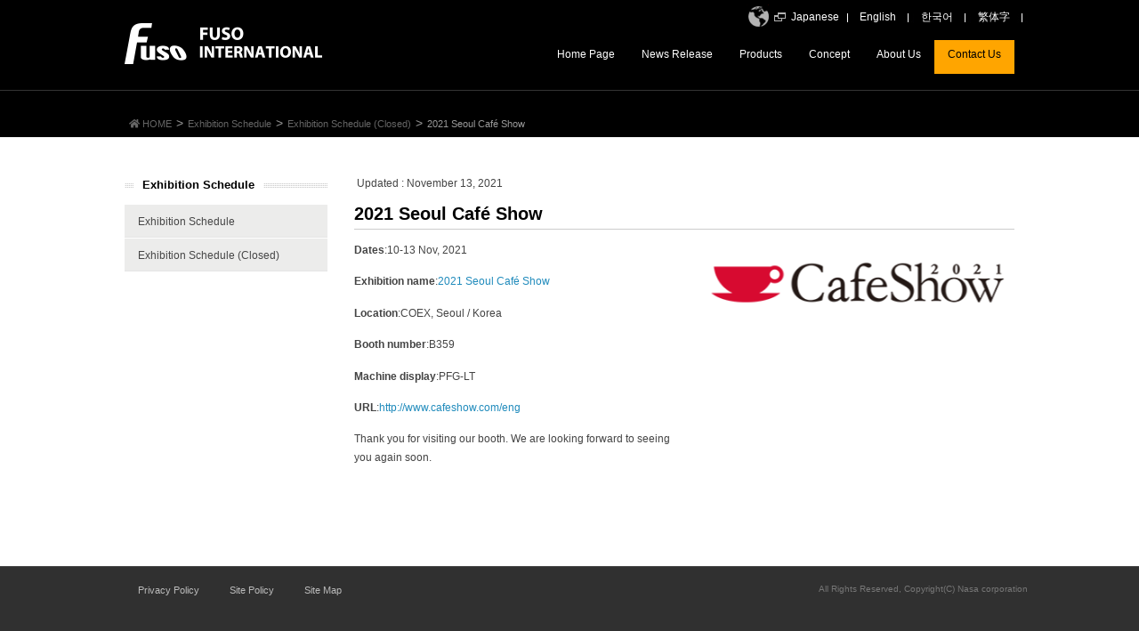

--- FILE ---
content_type: text/html; charset=UTF-8
request_url: https://fuso-int.com/event/2021-seoul-cafe-show/
body_size: 64764
content:
<!DOCTYPE html>
<html dir="ltr" lang="en-US" prefix="og: https://ogp.me/ns#">
<head>
<meta charset="utf-8">
<meta http-equiv="X-UA-Compatible" content="IE=edge">
<meta name="viewport" content="width=device-width, initial-scale=1">

<!-- Google Tag Manager -->
<script>(function(w,d,s,l,i){w[l]=w[l]||[];w[l].push({'gtm.start':
new Date().getTime(),event:'gtm.js'});var f=d.getElementsByTagName(s)[0],
j=d.createElement(s),dl=l!='dataLayer'?'&l='+l:'';j.async=true;j.src=
'https://www.googletagmanager.com/gtm.js?id='+i+dl;f.parentNode.insertBefore(j,f);
})(window,document,'script','dataLayer','GTM-W7PS942');</script>
<!-- End Google Tag Manager -->


<title>2021 Seoul Café Show | FUSO INTERNATIONAL</title>
	<style>img:is([sizes="auto" i], [sizes^="auto," i]) { contain-intrinsic-size: 3000px 1500px }</style>
	
		<!-- All in One SEO 4.8.6 - aioseo.com -->
	<meta name="description" content="Dates:10-13 Nov, 2021 Exhibition name:2021 Seoul Café Show Location:COEX, Seoul / Korea Booth number:B359 Machine display:PFG-LT URL:http://www.cafeshow.com/eng Thank you for visiting our booth. We are looking forward to seeing you again soon." />
	<meta name="robots" content="max-image-preview:large" />
	<link rel="canonical" href="https://fuso-int.com/event/2021-seoul-cafe-show/" />
	<meta name="generator" content="All in One SEO (AIOSEO) 4.8.6" />
		<meta property="og:locale" content="en_US" />
		<meta property="og:site_name" content="FUSO INTERNATIONAL |" />
		<meta property="og:type" content="article" />
		<meta property="og:title" content="2021 Seoul Café Show | FUSO INTERNATIONAL" />
		<meta property="og:description" content="Dates:10-13 Nov, 2021 Exhibition name:2021 Seoul Café Show Location:COEX, Seoul / Korea Booth number:B359 Machine display:PFG-LT URL:http://www.cafeshow.com/eng Thank you for visiting our booth. We are looking forward to seeing you again soon." />
		<meta property="og:url" content="https://fuso-int.com/event/2021-seoul-cafe-show/" />
		<meta property="article:published_time" content="2021-11-13T06:37:49+00:00" />
		<meta property="article:modified_time" content="2021-12-09T07:54:22+00:00" />
		<meta name="twitter:card" content="summary" />
		<meta name="twitter:title" content="2021 Seoul Café Show | FUSO INTERNATIONAL" />
		<meta name="twitter:description" content="Dates:10-13 Nov, 2021 Exhibition name:2021 Seoul Café Show Location:COEX, Seoul / Korea Booth number:B359 Machine display:PFG-LT URL:http://www.cafeshow.com/eng Thank you for visiting our booth. We are looking forward to seeing you again soon." />
		<script type="application/ld+json" class="aioseo-schema">
			{"@context":"https:\/\/schema.org","@graph":[{"@type":"BreadcrumbList","@id":"https:\/\/fuso-int.com\/event\/2021-seoul-cafe-show\/#breadcrumblist","itemListElement":[{"@type":"ListItem","@id":"https:\/\/fuso-int.com#listItem","position":1,"name":"Home","item":"https:\/\/fuso-int.com","nextItem":{"@type":"ListItem","@id":"https:\/\/fuso-int.com\/event\/#listItem","name":"Exhibition Schedule"}},{"@type":"ListItem","@id":"https:\/\/fuso-int.com\/event\/#listItem","position":2,"name":"Exhibition Schedule","item":"https:\/\/fuso-int.com\/event\/","nextItem":{"@type":"ListItem","@id":"https:\/\/fuso-int.com\/event_categories\/exhibition_fin\/#listItem","name":"Exhibition Schedule (Closed)"},"previousItem":{"@type":"ListItem","@id":"https:\/\/fuso-int.com#listItem","name":"Home"}},{"@type":"ListItem","@id":"https:\/\/fuso-int.com\/event_categories\/exhibition_fin\/#listItem","position":3,"name":"Exhibition Schedule (Closed)","item":"https:\/\/fuso-int.com\/event_categories\/exhibition_fin\/","nextItem":{"@type":"ListItem","@id":"https:\/\/fuso-int.com\/event\/2021-seoul-cafe-show\/#listItem","name":"2021 Seoul Caf\u00e9 Show"},"previousItem":{"@type":"ListItem","@id":"https:\/\/fuso-int.com\/event\/#listItem","name":"Exhibition Schedule"}},{"@type":"ListItem","@id":"https:\/\/fuso-int.com\/event\/2021-seoul-cafe-show\/#listItem","position":4,"name":"2021 Seoul Caf\u00e9 Show","previousItem":{"@type":"ListItem","@id":"https:\/\/fuso-int.com\/event_categories\/exhibition_fin\/#listItem","name":"Exhibition Schedule (Closed)"}}]},{"@type":"Organization","@id":"https:\/\/fuso-int.com\/#organization","name":"FUSO INTERNATIONAL","url":"https:\/\/fuso-int.com\/"},{"@type":"WebPage","@id":"https:\/\/fuso-int.com\/event\/2021-seoul-cafe-show\/#webpage","url":"https:\/\/fuso-int.com\/event\/2021-seoul-cafe-show\/","name":"2021 Seoul Caf\u00e9 Show | FUSO INTERNATIONAL","description":"Dates:10-13 Nov, 2021 Exhibition name:2021 Seoul Caf\u00e9 Show Location:COEX, Seoul \/ Korea Booth number:B359 Machine display:PFG-LT URL:http:\/\/www.cafeshow.com\/eng Thank you for visiting our booth. We are looking forward to seeing you again soon.","inLanguage":"en-US","isPartOf":{"@id":"https:\/\/fuso-int.com\/#website"},"breadcrumb":{"@id":"https:\/\/fuso-int.com\/event\/2021-seoul-cafe-show\/#breadcrumblist"},"image":{"@type":"ImageObject","url":"https:\/\/fuso-int.com\/wp-content\/uploads\/2021\/09\/003-s.png","@id":"https:\/\/fuso-int.com\/event\/2021-seoul-cafe-show\/#mainImage","width":200,"height":54},"primaryImageOfPage":{"@id":"https:\/\/fuso-int.com\/event\/2021-seoul-cafe-show\/#mainImage"},"datePublished":"2021-11-13T15:37:49+09:00","dateModified":"2021-12-09T16:54:22+09:00"},{"@type":"WebSite","@id":"https:\/\/fuso-int.com\/#website","url":"https:\/\/fuso-int.com\/","name":"FUSO INTERNATIONAL","inLanguage":"en-US","publisher":{"@id":"https:\/\/fuso-int.com\/#organization"}}]}
		</script>
		<!-- All in One SEO -->

<link rel='dns-prefetch' href='//www.google.com' />
<link rel="alternate" type="application/rss+xml" title="FUSO INTERNATIONAL &raquo; Feed" href="https://fuso-int.com/feed/" />
<link rel="alternate" type="application/rss+xml" title="FUSO INTERNATIONAL &raquo; Comments Feed" href="https://fuso-int.com/comments/feed/" />
<meta name="description" content="Dates:10-13 Nov, 2021 Exhibition name:2021 Seoul Café ShowLocation:COEX, Seoul / Korea   Booth number:B359Machine display:PFG-LTURL:http://www.cafeshow.com/engThank you for visiting our booth. We are looking forward " /><script type="text/javascript">
/* <![CDATA[ */
window._wpemojiSettings = {"baseUrl":"https:\/\/s.w.org\/images\/core\/emoji\/16.0.1\/72x72\/","ext":".png","svgUrl":"https:\/\/s.w.org\/images\/core\/emoji\/16.0.1\/svg\/","svgExt":".svg","source":{"concatemoji":"https:\/\/fuso-int.com\/wp-includes\/js\/wp-emoji-release.min.js?ver=6.8.3"}};
/*! This file is auto-generated */
!function(s,n){var o,i,e;function c(e){try{var t={supportTests:e,timestamp:(new Date).valueOf()};sessionStorage.setItem(o,JSON.stringify(t))}catch(e){}}function p(e,t,n){e.clearRect(0,0,e.canvas.width,e.canvas.height),e.fillText(t,0,0);var t=new Uint32Array(e.getImageData(0,0,e.canvas.width,e.canvas.height).data),a=(e.clearRect(0,0,e.canvas.width,e.canvas.height),e.fillText(n,0,0),new Uint32Array(e.getImageData(0,0,e.canvas.width,e.canvas.height).data));return t.every(function(e,t){return e===a[t]})}function u(e,t){e.clearRect(0,0,e.canvas.width,e.canvas.height),e.fillText(t,0,0);for(var n=e.getImageData(16,16,1,1),a=0;a<n.data.length;a++)if(0!==n.data[a])return!1;return!0}function f(e,t,n,a){switch(t){case"flag":return n(e,"\ud83c\udff3\ufe0f\u200d\u26a7\ufe0f","\ud83c\udff3\ufe0f\u200b\u26a7\ufe0f")?!1:!n(e,"\ud83c\udde8\ud83c\uddf6","\ud83c\udde8\u200b\ud83c\uddf6")&&!n(e,"\ud83c\udff4\udb40\udc67\udb40\udc62\udb40\udc65\udb40\udc6e\udb40\udc67\udb40\udc7f","\ud83c\udff4\u200b\udb40\udc67\u200b\udb40\udc62\u200b\udb40\udc65\u200b\udb40\udc6e\u200b\udb40\udc67\u200b\udb40\udc7f");case"emoji":return!a(e,"\ud83e\udedf")}return!1}function g(e,t,n,a){var r="undefined"!=typeof WorkerGlobalScope&&self instanceof WorkerGlobalScope?new OffscreenCanvas(300,150):s.createElement("canvas"),o=r.getContext("2d",{willReadFrequently:!0}),i=(o.textBaseline="top",o.font="600 32px Arial",{});return e.forEach(function(e){i[e]=t(o,e,n,a)}),i}function t(e){var t=s.createElement("script");t.src=e,t.defer=!0,s.head.appendChild(t)}"undefined"!=typeof Promise&&(o="wpEmojiSettingsSupports",i=["flag","emoji"],n.supports={everything:!0,everythingExceptFlag:!0},e=new Promise(function(e){s.addEventListener("DOMContentLoaded",e,{once:!0})}),new Promise(function(t){var n=function(){try{var e=JSON.parse(sessionStorage.getItem(o));if("object"==typeof e&&"number"==typeof e.timestamp&&(new Date).valueOf()<e.timestamp+604800&&"object"==typeof e.supportTests)return e.supportTests}catch(e){}return null}();if(!n){if("undefined"!=typeof Worker&&"undefined"!=typeof OffscreenCanvas&&"undefined"!=typeof URL&&URL.createObjectURL&&"undefined"!=typeof Blob)try{var e="postMessage("+g.toString()+"("+[JSON.stringify(i),f.toString(),p.toString(),u.toString()].join(",")+"));",a=new Blob([e],{type:"text/javascript"}),r=new Worker(URL.createObjectURL(a),{name:"wpTestEmojiSupports"});return void(r.onmessage=function(e){c(n=e.data),r.terminate(),t(n)})}catch(e){}c(n=g(i,f,p,u))}t(n)}).then(function(e){for(var t in e)n.supports[t]=e[t],n.supports.everything=n.supports.everything&&n.supports[t],"flag"!==t&&(n.supports.everythingExceptFlag=n.supports.everythingExceptFlag&&n.supports[t]);n.supports.everythingExceptFlag=n.supports.everythingExceptFlag&&!n.supports.flag,n.DOMReady=!1,n.readyCallback=function(){n.DOMReady=!0}}).then(function(){return e}).then(function(){var e;n.supports.everything||(n.readyCallback(),(e=n.source||{}).concatemoji?t(e.concatemoji):e.wpemoji&&e.twemoji&&(t(e.twemoji),t(e.wpemoji)))}))}((window,document),window._wpemojiSettings);
/* ]]> */
</script>
<link rel='stylesheet' id='vkExUnit_common_style-css' href='https://fuso-int.com/wp-content/plugins/vk-all-in-one-expansion-unit/assets/css/vkExUnit_style.css?ver=9.111.0.1' type='text/css' media='all' />
<style id='vkExUnit_common_style-inline-css' type='text/css'>
:root {--ver_page_top_button_url:url(https://fuso-int.com/wp-content/plugins/vk-all-in-one-expansion-unit/assets/images/to-top-btn-icon.svg);}@font-face {font-weight: normal;font-style: normal;font-family: "vk_sns";src: url("https://fuso-int.com/wp-content/plugins/vk-all-in-one-expansion-unit/inc/sns/icons/fonts/vk_sns.eot?-bq20cj");src: url("https://fuso-int.com/wp-content/plugins/vk-all-in-one-expansion-unit/inc/sns/icons/fonts/vk_sns.eot?#iefix-bq20cj") format("embedded-opentype"),url("https://fuso-int.com/wp-content/plugins/vk-all-in-one-expansion-unit/inc/sns/icons/fonts/vk_sns.woff?-bq20cj") format("woff"),url("https://fuso-int.com/wp-content/plugins/vk-all-in-one-expansion-unit/inc/sns/icons/fonts/vk_sns.ttf?-bq20cj") format("truetype"),url("https://fuso-int.com/wp-content/plugins/vk-all-in-one-expansion-unit/inc/sns/icons/fonts/vk_sns.svg?-bq20cj#vk_sns") format("svg");}
.veu_promotion-alert__content--text {border: 1px solid rgba(0,0,0,0.125);padding: 0.5em 1em;border-radius: var(--vk-size-radius);margin-bottom: var(--vk-margin-block-bottom);font-size: 0.875rem;}/* Alert Content部分に段落タグを入れた場合に最後の段落の余白を0にする */.veu_promotion-alert__content--text p:last-of-type{margin-bottom:0;margin-top: 0;}
</style>
<style id='wp-emoji-styles-inline-css' type='text/css'>

	img.wp-smiley, img.emoji {
		display: inline !important;
		border: none !important;
		box-shadow: none !important;
		height: 1em !important;
		width: 1em !important;
		margin: 0 0.07em !important;
		vertical-align: -0.1em !important;
		background: none !important;
		padding: 0 !important;
	}
</style>
<link rel='stylesheet' id='wp-block-library-css' href='https://fuso-int.com/wp-includes/css/dist/block-library/style.min.css?ver=6.8.3' type='text/css' media='all' />
<style id='classic-theme-styles-inline-css' type='text/css'>
/*! This file is auto-generated */
.wp-block-button__link{color:#fff;background-color:#32373c;border-radius:9999px;box-shadow:none;text-decoration:none;padding:calc(.667em + 2px) calc(1.333em + 2px);font-size:1.125em}.wp-block-file__button{background:#32373c;color:#fff;text-decoration:none}
</style>
<style id='global-styles-inline-css' type='text/css'>
:root{--wp--preset--aspect-ratio--square: 1;--wp--preset--aspect-ratio--4-3: 4/3;--wp--preset--aspect-ratio--3-4: 3/4;--wp--preset--aspect-ratio--3-2: 3/2;--wp--preset--aspect-ratio--2-3: 2/3;--wp--preset--aspect-ratio--16-9: 16/9;--wp--preset--aspect-ratio--9-16: 9/16;--wp--preset--color--black: #000000;--wp--preset--color--cyan-bluish-gray: #abb8c3;--wp--preset--color--white: #ffffff;--wp--preset--color--pale-pink: #f78da7;--wp--preset--color--vivid-red: #cf2e2e;--wp--preset--color--luminous-vivid-orange: #ff6900;--wp--preset--color--luminous-vivid-amber: #fcb900;--wp--preset--color--light-green-cyan: #7bdcb5;--wp--preset--color--vivid-green-cyan: #00d084;--wp--preset--color--pale-cyan-blue: #8ed1fc;--wp--preset--color--vivid-cyan-blue: #0693e3;--wp--preset--color--vivid-purple: #9b51e0;--wp--preset--gradient--vivid-cyan-blue-to-vivid-purple: linear-gradient(135deg,rgba(6,147,227,1) 0%,rgb(155,81,224) 100%);--wp--preset--gradient--light-green-cyan-to-vivid-green-cyan: linear-gradient(135deg,rgb(122,220,180) 0%,rgb(0,208,130) 100%);--wp--preset--gradient--luminous-vivid-amber-to-luminous-vivid-orange: linear-gradient(135deg,rgba(252,185,0,1) 0%,rgba(255,105,0,1) 100%);--wp--preset--gradient--luminous-vivid-orange-to-vivid-red: linear-gradient(135deg,rgba(255,105,0,1) 0%,rgb(207,46,46) 100%);--wp--preset--gradient--very-light-gray-to-cyan-bluish-gray: linear-gradient(135deg,rgb(238,238,238) 0%,rgb(169,184,195) 100%);--wp--preset--gradient--cool-to-warm-spectrum: linear-gradient(135deg,rgb(74,234,220) 0%,rgb(151,120,209) 20%,rgb(207,42,186) 40%,rgb(238,44,130) 60%,rgb(251,105,98) 80%,rgb(254,248,76) 100%);--wp--preset--gradient--blush-light-purple: linear-gradient(135deg,rgb(255,206,236) 0%,rgb(152,150,240) 100%);--wp--preset--gradient--blush-bordeaux: linear-gradient(135deg,rgb(254,205,165) 0%,rgb(254,45,45) 50%,rgb(107,0,62) 100%);--wp--preset--gradient--luminous-dusk: linear-gradient(135deg,rgb(255,203,112) 0%,rgb(199,81,192) 50%,rgb(65,88,208) 100%);--wp--preset--gradient--pale-ocean: linear-gradient(135deg,rgb(255,245,203) 0%,rgb(182,227,212) 50%,rgb(51,167,181) 100%);--wp--preset--gradient--electric-grass: linear-gradient(135deg,rgb(202,248,128) 0%,rgb(113,206,126) 100%);--wp--preset--gradient--midnight: linear-gradient(135deg,rgb(2,3,129) 0%,rgb(40,116,252) 100%);--wp--preset--font-size--small: 13px;--wp--preset--font-size--medium: 20px;--wp--preset--font-size--large: 36px;--wp--preset--font-size--x-large: 42px;--wp--preset--spacing--20: 0.44rem;--wp--preset--spacing--30: 0.67rem;--wp--preset--spacing--40: 1rem;--wp--preset--spacing--50: 1.5rem;--wp--preset--spacing--60: 2.25rem;--wp--preset--spacing--70: 3.38rem;--wp--preset--spacing--80: 5.06rem;--wp--preset--shadow--natural: 6px 6px 9px rgba(0, 0, 0, 0.2);--wp--preset--shadow--deep: 12px 12px 50px rgba(0, 0, 0, 0.4);--wp--preset--shadow--sharp: 6px 6px 0px rgba(0, 0, 0, 0.2);--wp--preset--shadow--outlined: 6px 6px 0px -3px rgba(255, 255, 255, 1), 6px 6px rgba(0, 0, 0, 1);--wp--preset--shadow--crisp: 6px 6px 0px rgba(0, 0, 0, 1);}:where(.is-layout-flex){gap: 0.5em;}:where(.is-layout-grid){gap: 0.5em;}body .is-layout-flex{display: flex;}.is-layout-flex{flex-wrap: wrap;align-items: center;}.is-layout-flex > :is(*, div){margin: 0;}body .is-layout-grid{display: grid;}.is-layout-grid > :is(*, div){margin: 0;}:where(.wp-block-columns.is-layout-flex){gap: 2em;}:where(.wp-block-columns.is-layout-grid){gap: 2em;}:where(.wp-block-post-template.is-layout-flex){gap: 1.25em;}:where(.wp-block-post-template.is-layout-grid){gap: 1.25em;}.has-black-color{color: var(--wp--preset--color--black) !important;}.has-cyan-bluish-gray-color{color: var(--wp--preset--color--cyan-bluish-gray) !important;}.has-white-color{color: var(--wp--preset--color--white) !important;}.has-pale-pink-color{color: var(--wp--preset--color--pale-pink) !important;}.has-vivid-red-color{color: var(--wp--preset--color--vivid-red) !important;}.has-luminous-vivid-orange-color{color: var(--wp--preset--color--luminous-vivid-orange) !important;}.has-luminous-vivid-amber-color{color: var(--wp--preset--color--luminous-vivid-amber) !important;}.has-light-green-cyan-color{color: var(--wp--preset--color--light-green-cyan) !important;}.has-vivid-green-cyan-color{color: var(--wp--preset--color--vivid-green-cyan) !important;}.has-pale-cyan-blue-color{color: var(--wp--preset--color--pale-cyan-blue) !important;}.has-vivid-cyan-blue-color{color: var(--wp--preset--color--vivid-cyan-blue) !important;}.has-vivid-purple-color{color: var(--wp--preset--color--vivid-purple) !important;}.has-black-background-color{background-color: var(--wp--preset--color--black) !important;}.has-cyan-bluish-gray-background-color{background-color: var(--wp--preset--color--cyan-bluish-gray) !important;}.has-white-background-color{background-color: var(--wp--preset--color--white) !important;}.has-pale-pink-background-color{background-color: var(--wp--preset--color--pale-pink) !important;}.has-vivid-red-background-color{background-color: var(--wp--preset--color--vivid-red) !important;}.has-luminous-vivid-orange-background-color{background-color: var(--wp--preset--color--luminous-vivid-orange) !important;}.has-luminous-vivid-amber-background-color{background-color: var(--wp--preset--color--luminous-vivid-amber) !important;}.has-light-green-cyan-background-color{background-color: var(--wp--preset--color--light-green-cyan) !important;}.has-vivid-green-cyan-background-color{background-color: var(--wp--preset--color--vivid-green-cyan) !important;}.has-pale-cyan-blue-background-color{background-color: var(--wp--preset--color--pale-cyan-blue) !important;}.has-vivid-cyan-blue-background-color{background-color: var(--wp--preset--color--vivid-cyan-blue) !important;}.has-vivid-purple-background-color{background-color: var(--wp--preset--color--vivid-purple) !important;}.has-black-border-color{border-color: var(--wp--preset--color--black) !important;}.has-cyan-bluish-gray-border-color{border-color: var(--wp--preset--color--cyan-bluish-gray) !important;}.has-white-border-color{border-color: var(--wp--preset--color--white) !important;}.has-pale-pink-border-color{border-color: var(--wp--preset--color--pale-pink) !important;}.has-vivid-red-border-color{border-color: var(--wp--preset--color--vivid-red) !important;}.has-luminous-vivid-orange-border-color{border-color: var(--wp--preset--color--luminous-vivid-orange) !important;}.has-luminous-vivid-amber-border-color{border-color: var(--wp--preset--color--luminous-vivid-amber) !important;}.has-light-green-cyan-border-color{border-color: var(--wp--preset--color--light-green-cyan) !important;}.has-vivid-green-cyan-border-color{border-color: var(--wp--preset--color--vivid-green-cyan) !important;}.has-pale-cyan-blue-border-color{border-color: var(--wp--preset--color--pale-cyan-blue) !important;}.has-vivid-cyan-blue-border-color{border-color: var(--wp--preset--color--vivid-cyan-blue) !important;}.has-vivid-purple-border-color{border-color: var(--wp--preset--color--vivid-purple) !important;}.has-vivid-cyan-blue-to-vivid-purple-gradient-background{background: var(--wp--preset--gradient--vivid-cyan-blue-to-vivid-purple) !important;}.has-light-green-cyan-to-vivid-green-cyan-gradient-background{background: var(--wp--preset--gradient--light-green-cyan-to-vivid-green-cyan) !important;}.has-luminous-vivid-amber-to-luminous-vivid-orange-gradient-background{background: var(--wp--preset--gradient--luminous-vivid-amber-to-luminous-vivid-orange) !important;}.has-luminous-vivid-orange-to-vivid-red-gradient-background{background: var(--wp--preset--gradient--luminous-vivid-orange-to-vivid-red) !important;}.has-very-light-gray-to-cyan-bluish-gray-gradient-background{background: var(--wp--preset--gradient--very-light-gray-to-cyan-bluish-gray) !important;}.has-cool-to-warm-spectrum-gradient-background{background: var(--wp--preset--gradient--cool-to-warm-spectrum) !important;}.has-blush-light-purple-gradient-background{background: var(--wp--preset--gradient--blush-light-purple) !important;}.has-blush-bordeaux-gradient-background{background: var(--wp--preset--gradient--blush-bordeaux) !important;}.has-luminous-dusk-gradient-background{background: var(--wp--preset--gradient--luminous-dusk) !important;}.has-pale-ocean-gradient-background{background: var(--wp--preset--gradient--pale-ocean) !important;}.has-electric-grass-gradient-background{background: var(--wp--preset--gradient--electric-grass) !important;}.has-midnight-gradient-background{background: var(--wp--preset--gradient--midnight) !important;}.has-small-font-size{font-size: var(--wp--preset--font-size--small) !important;}.has-medium-font-size{font-size: var(--wp--preset--font-size--medium) !important;}.has-large-font-size{font-size: var(--wp--preset--font-size--large) !important;}.has-x-large-font-size{font-size: var(--wp--preset--font-size--x-large) !important;}
:where(.wp-block-post-template.is-layout-flex){gap: 1.25em;}:where(.wp-block-post-template.is-layout-grid){gap: 1.25em;}
:where(.wp-block-columns.is-layout-flex){gap: 2em;}:where(.wp-block-columns.is-layout-grid){gap: 2em;}
:root :where(.wp-block-pullquote){font-size: 1.5em;line-height: 1.6;}
</style>
<link rel='stylesheet' id='contact-form-7-css' href='https://fuso-int.com/wp-content/plugins/contact-form-7/includes/css/styles.css?ver=6.1.1' type='text/css' media='all' />
<link rel='stylesheet' id='jquery-smooth-scroll-css' href='https://fuso-int.com/wp-content/plugins/jquery-smooth-scroll/css/style.css?ver=6.8.3' type='text/css' media='all' />
<link rel='stylesheet' id='lightning-design-style-css' href='https://fuso-int.com/wp-content/themes/lightning/_g2/design-skin/origin/css/style.css?ver=15.30.1' type='text/css' media='all' />
<style id='lightning-design-style-inline-css' type='text/css'>
:root {--color-key:#208bbc;--wp--preset--color--vk-color-primary:#208bbc;--color-key-dark:#266399;}
/* ltg common custom */:root {--vk-menu-acc-btn-border-color:#333;--vk-color-primary:#208bbc;--vk-color-primary-dark:#266399;--vk-color-primary-vivid:#2399cf;--color-key:#208bbc;--wp--preset--color--vk-color-primary:#208bbc;--color-key-dark:#266399;}.veu_color_txt_key { color:#266399 ; }.veu_color_bg_key { background-color:#266399 ; }.veu_color_border_key { border-color:#266399 ; }.btn-default { border-color:#208bbc;color:#208bbc;}.btn-default:focus,.btn-default:hover { border-color:#208bbc;background-color: #208bbc; }.wp-block-search__button,.btn-primary { background-color:#208bbc;border-color:#266399; }.wp-block-search__button:focus,.wp-block-search__button:hover,.btn-primary:not(:disabled):not(.disabled):active,.btn-primary:focus,.btn-primary:hover { background-color:#266399;border-color:#208bbc; }.btn-outline-primary { color : #208bbc ; border-color:#208bbc; }.btn-outline-primary:not(:disabled):not(.disabled):active,.btn-outline-primary:focus,.btn-outline-primary:hover { color : #fff; background-color:#208bbc;border-color:#266399; }a { color:#337ab7; }@media (min-width: 992px) { .siteContent .subSection { float:left;margin-left:0; } .siteContent .mainSection { float:right; } }
.tagcloud a:before { font-family: "Font Awesome 5 Free";content: "\f02b";font-weight: bold; }
a { color:#266399 ; }a:hover { color:#208bbc ; }.page-header { background-color:#208bbc; }h1.entry-title:first-letter,.single h1.entry-title:first-letter { color:#208bbc; }h2,.mainSection-title { border-top-color:#208bbc; }h3:after,.subSection-title:after { border-bottom-color:#208bbc; }.media .media-body .media-heading a:hover { color:#208bbc; }ul.page-numbers li span.page-numbers.current,.page-link dl .post-page-numbers.current { background-color:#208bbc; }.pager li > a { border-color:#208bbc;color:#208bbc;}.pager li > a:hover { background-color:#208bbc;color:#fff;}footer { border-top-color:#208bbc; }dt { border-left-color:#208bbc; }@media (min-width: 768px){ ul.gMenu > li > a:after { border-bottom-color: #208bbc ; }} /* @media (min-width: 768px) */
</style>
<link rel='stylesheet' id='lightning-common-style-css' href='https://fuso-int.com/wp-content/themes/lightning/_g2/assets/css/common.css?ver=15.30.1' type='text/css' media='all' />
<style id='lightning-common-style-inline-css' type='text/css'>
/* vk-mobile-nav */:root {--vk-mobile-nav-menu-btn-bg-src: url("https://fuso-int.com/wp-content/themes/lightning/_g2/inc/vk-mobile-nav/package/images/vk-menu-btn-black.svg");--vk-mobile-nav-menu-btn-close-bg-src: url("https://fuso-int.com/wp-content/themes/lightning/_g2/inc/vk-mobile-nav/package/images/vk-menu-close-black.svg");--vk-menu-acc-icon-open-black-bg-src: url("https://fuso-int.com/wp-content/themes/lightning/_g2/inc/vk-mobile-nav/package/images/vk-menu-acc-icon-open-black.svg");--vk-menu-acc-icon-open-white-bg-src: url("https://fuso-int.com/wp-content/themes/lightning/_g2/inc/vk-mobile-nav/package/images/vk-menu-acc-icon-open-white.svg");--vk-menu-acc-icon-close-black-bg-src: url("https://fuso-int.com/wp-content/themes/lightning/_g2/inc/vk-mobile-nav/package/images/vk-menu-close-black.svg");--vk-menu-acc-icon-close-white-bg-src: url("https://fuso-int.com/wp-content/themes/lightning/_g2/inc/vk-mobile-nav/package/images/vk-menu-close-white.svg");}
</style>
<link rel='stylesheet' id='lightning-theme-style-css' href='https://fuso-int.com/wp-content/themes/lightning_child/style.css?ver=15.30.1' type='text/css' media='all' />
<style id='lightning-theme-style-inline-css' type='text/css'>

			.prBlock_icon_outer { border:1px solid #208bbc; }
			.prBlock_icon { color:#208bbc; }
		
</style>
<link rel='stylesheet' id='vk-font-awesome-css' href='https://fuso-int.com/wp-content/themes/lightning/vendor/vektor-inc/font-awesome-versions/src/versions/6/css/all.min.css?ver=6.4.2' type='text/css' media='all' />
<link rel='stylesheet' id='fancybox-css' href='https://fuso-int.com/wp-content/plugins/easy-fancybox/fancybox/1.5.4/jquery.fancybox.min.css?ver=6.8.3' type='text/css' media='screen' />
<!--n2css--><!--n2js--><script type="text/javascript" src="https://fuso-int.com/wp-includes/js/jquery/jquery.min.js?ver=3.7.1" id="jquery-core-js"></script>
<script type="text/javascript" src="https://fuso-int.com/wp-includes/js/jquery/jquery-migrate.min.js?ver=3.4.1" id="jquery-migrate-js"></script>
<script type="text/javascript" src="https://fuso-int.com/wp-content/plugins/easy-fancybox/vendor/purify.min.js?ver=6.8.3" id="fancybox-purify-js"></script>
<script type="text/javascript" id="jquery-fancybox-js-extra">
/* <![CDATA[ */
var efb_i18n = {"close":"Close","next":"Next","prev":"Previous","startSlideshow":"Start slideshow","toggleSize":"Toggle size"};
/* ]]> */
</script>
<script type="text/javascript" src="https://fuso-int.com/wp-content/plugins/easy-fancybox/fancybox/1.5.4/jquery.fancybox.min.js?ver=6.8.3" id="jquery-fancybox-js"></script>
<script type="text/javascript" id="jquery-fancybox-js-after">
/* <![CDATA[ */
var fb_timeout, fb_opts={'autoScale':true,'showCloseButton':true,'margin':20,'pixelRatio':'false','centerOnScroll':true,'enableEscapeButton':true,'overlayShow':true,'hideOnOverlayClick':true,'minVpHeight':320,'disableCoreLightbox':'true','enableBlockControls':'true','fancybox_openBlockControls':'true' };
if(typeof easy_fancybox_handler==='undefined'){
var easy_fancybox_handler=function(){
jQuery([".nolightbox","a.wp-block-fileesc_html__button","a.pin-it-button","a[href*='pinterest.com\/pin\/create']","a[href*='facebook.com\/share']","a[href*='twitter.com\/share']"].join(',')).addClass('nofancybox');
jQuery('a.fancybox-close').on('click',function(e){e.preventDefault();jQuery.fancybox.close()});
/* IMG */
						var unlinkedImageBlocks=jQuery(".wp-block-image > img:not(.nofancybox,figure.nofancybox>img)");
						unlinkedImageBlocks.wrap(function() {
							var href = jQuery( this ).attr( "src" );
							return "<a href='" + href + "'></a>";
						});
var fb_IMG_select=jQuery('a[href*=".jpg" i]:not(.nofancybox,li.nofancybox>a,figure.nofancybox>a),area[href*=".jpg" i]:not(.nofancybox),a[href*=".jpeg" i]:not(.nofancybox,li.nofancybox>a,figure.nofancybox>a),area[href*=".jpeg" i]:not(.nofancybox),a[href*=".png" i]:not(.nofancybox,li.nofancybox>a,figure.nofancybox>a),area[href*=".png" i]:not(.nofancybox)');
fb_IMG_select.addClass('fancybox image');
var fb_IMG_sections=jQuery('.gallery,.wp-block-gallery,.tiled-gallery,.wp-block-jetpack-tiled-gallery,.ngg-galleryoverview,.ngg-imagebrowser,.nextgen_pro_blog_gallery,.nextgen_pro_film,.nextgen_pro_horizontal_filmstrip,.ngg-pro-masonry-wrapper,.ngg-pro-mosaic-container,.nextgen_pro_sidescroll,.nextgen_pro_slideshow,.nextgen_pro_thumbnail_grid,.tiled-gallery');
fb_IMG_sections.each(function(){jQuery(this).find(fb_IMG_select).attr('rel','gallery-'+fb_IMG_sections.index(this));});
jQuery('a.fancybox,area.fancybox,.fancybox>a').each(function(){jQuery(this).fancybox(jQuery.extend(true,{},fb_opts,{'transition':'elastic','transitionIn':'elastic','easingIn':'linear','transitionOut':'elastic','easingOut':'linear','opacity':false,'hideOnContentClick':false,'titleShow':true,'titlePosition':'over','titleFromAlt':true,'showNavArrows':true,'enableKeyboardNav':true,'cyclic':false,'mouseWheel':'true'}))});
/* Inline */
jQuery('a.fancybox-inline,area.fancybox-inline,.fancybox-inline>a').each(function(){jQuery(this).fancybox(jQuery.extend(true,{},fb_opts,{'type':'inline','autoDimensions':true,'scrolling':'no','easingIn':'linear','easingOut':'linear','opacity':false,'hideOnContentClick':false,'titleShow':false}))});
};};
jQuery(easy_fancybox_handler);jQuery(document).on('post-load',easy_fancybox_handler);
/* ]]> */
</script>
<script type="text/javascript" src="https://fuso-int.com/wp-content/plugins/easy-fancybox/vendor/jquery.easing.min.js?ver=1.4.1" id="jquery-easing-js"></script>
<script type="text/javascript" src="https://fuso-int.com/wp-content/plugins/easy-fancybox/vendor/jquery.mousewheel.min.js?ver=3.1.13" id="jquery-mousewheel-js"></script>
<link rel="https://api.w.org/" href="https://fuso-int.com/wp-json/" /><link rel="EditURI" type="application/rsd+xml" title="RSD" href="https://fuso-int.com/xmlrpc.php?rsd" />
<meta name="generator" content="WordPress 6.8.3" />
<link rel='shortlink' href='https://fuso-int.com/?p=5988' />
<link rel="alternate" title="oEmbed (JSON)" type="application/json+oembed" href="https://fuso-int.com/wp-json/oembed/1.0/embed?url=https%3A%2F%2Ffuso-int.com%2Fevent%2F2021-seoul-cafe-show%2F" />
<link rel="alternate" title="oEmbed (XML)" type="text/xml+oembed" href="https://fuso-int.com/wp-json/oembed/1.0/embed?url=https%3A%2F%2Ffuso-int.com%2Fevent%2F2021-seoul-cafe-show%2F&#038;format=xml" />
<!-- Favicon Rotator -->
<link rel="shortcut icon" href="https://fuso-int.com/wp-content/uploads/2018/06/fusoint.png" />
<!-- End Favicon Rotator -->
<style type="text/css">
.qtranxs_flag_en {background-image: url(https://fuso-int.com/wp-content/plugins/qtranslate-x/flags/gb.png); background-repeat: no-repeat;}
.qtranxs_flag_tw {background-image: url(https://fuso-int.com/wp-content/plugins/qtranslate-x/flags/tw.png); background-repeat: no-repeat;}
.qtranxs_flag_KO {background-image: url(https://fuso-int.com/wp-content/plugins/qtranslate-x/flags/kr.png); background-repeat: no-repeat;}
.qtranxs_flag_ru {background-image: url(https://fuso-int.com/wp-content/plugins/qtranslate-x/flags/ru.png); background-repeat: no-repeat;}
</style>
<link hreflang="en" href="https://fuso-int.com/en/event/2021-seoul-cafe-show/" rel="alternate" />
<link hreflang="kr" href="https://fuso-int.com/ko/event/2021-seoul-cafe-show/" rel="alternate" />
<link hreflang="tw" href="https://fuso-int.com/tw/event/2021-seoul-cafe-show/" rel="alternate" />
<link hreflang="x-default" href="https://fuso-int.com/event/2021-seoul-cafe-show/" rel="alternate" />
<meta name="generator" content="qTranslate-XT 3.6.2" />
<style id="lightning-color-custom-for-plugins" type="text/css">/* ltg theme common */.color_key_bg,.color_key_bg_hover:hover{background-color: #208bbc;}.color_key_txt,.color_key_txt_hover:hover{color: #208bbc;}.color_key_border,.color_key_border_hover:hover{border-color: #208bbc;}.color_key_dark_bg,.color_key_dark_bg_hover:hover{background-color: #266399;}.color_key_dark_txt,.color_key_dark_txt_hover:hover{color: #266399;}.color_key_dark_border,.color_key_dark_border_hover:hover{border-color: #266399;}</style>		<style type="text/css" id="wp-custom-css">
			/* Enter Your Custom CSS Here */
/*---------------------------------------------------------
	Table
-------------------------------------------------------- */
table {
	width: 100%;
	font-weight: normal;
	text-align: left;
}
table th,
table td,
table caption {
 padding: 1.4%;
}
table th a:hover,
table td a:hover,
table caption a:hover {
  color: #208bbc;
}
table caption {
  background: #eb171c;
}
table tbody tr:nth-child(even) td,
table tbody tr.even td {
}
table tfoot {
  font-style: italic;
}
table, td, tr{
	border: 1px solid #CCC;
}

.sidebar-widget{
	margin-bottom: 25px;
}

h3,
.subSection-title { border-bottom:0px solid #ccc;box-shadow:0px 0px 0px rgba(0,0,0,0);}

/*---------------------------------------------------------
	topgagebutton
-------------------------------------------------------- */

#topserch{
}

#topserch a{
	color: #FFF;
	font-size: 15px;
	text-decoration: none;
	list-style-type: none;
}

.att-callout{
background-image: url(https://fusoind.com/ja/wp-content/uploads/2013/08/calloutback.png);
background-repeat: repeat;
}

.att-callout h3 {
    font-size: 18px;
    margin-bottom: 5px;
    color: #FFF;
    padding:0;
    border:none;
}



.btlargeleft a,.btlargecenter a,.btlargeright a{
	padding-top: 30px;
	padding-bottom: 30px;
	color: #FFF;
	display:inline-block !important;
  float:none !important;
	width: 100%;
	border: 1px solid #999;
	text-align: center;
	border-radius: 6px;
}

.btlargeleft a{
	background-image: url(https://fusoind.com/ja/wp-content/uploads/2018/03/topserchbuttonback1.png);
	background-repeat: no-repeat;
	background-position: left top;
	background-color:#000;	
}

.btlargecenter a{
	background-image: url(https://fusoind.com/ja/wp-content/uploads/2018/03/topserchbuttonback2.png);
	background-repeat: no-repeat;
	background-position: left top;
	background-color:#000;	
}

.btlargeright a{
	background-image: url(https://fusoind.com/ja/wp-content/uploads/2018/03/topserchbuttonback3.png);
	background-repeat: no-repeat;
	background-position: left top;
	background-color:#000;	
}




.btsmall a{
	padding-top: 22px;
	padding-right: 0px;
	padding-bottom: 22px;
	padding-left: 0px;
	color: #FFF;
	display: block;
	width: 165px;
	background-image: url(https://fusoind.com/ja/wp-content/uploads/2013/08/topserchbuttonback.png);
	background-repeat: no-repeat;
	background-position: right bottom;
	border: 1px solid #999;
	float: left;
	text-align: center;
	margin-right: 15px;
	margin-bottom: 10px;
	}

#topserch a:hover{
	border: 1px solid #6CF;
	text-decoration: none;
}





#slider{
}


#main-content{
	background-color: #FFF;
}
#home-content{
	background-color: #000;
	padding-bottom: 50px;
}


#content{
	margin-bottom: 50px;
}
#blog-entry-content{
	margin-bottom: 50px;
}
.question {
	font-size: 110%;
	font-weight: bold;
	border-bottom-width: 1px;
	border-left-width: 2px;
	border-bottom-style: solid;
	border-left-style: solid;
	border-bottom-color: #CCC;
	border-left-color: #09F;
	padding-bottom: 5px;
	padding-left: 10px;
	line-height: 130%;
	margin-top: 35px;
	margin-bottom: 15px;
}
.qastyle {
	font-weight: bold;
	font-size: 130%;
	color: #09F;
}

.thumtitle {
	float: left;
	display: block;
}


#news,#exhibition {background: #fff;
	float: left;

padding: 10px;
}


#footer-widgets .grid-4 {
	float: right;
}


.contact table, .contact td, .contact tr{
	border: none
}




.newsinner
{

}

.news h3
{
	display: block;
	margin: 0px;
	color: #FFF;
	font-size: 14px;
	font-weight: bold;
	border-left-width: 3px;
	border-left-style: solid;
	border-left-color: #FFF;
	border-bottom-width: 1px;
	border-bottom-color: #888;
	padding-top: 0px;
	padding-right: 0px;
	padding-bottom: 0px;
	padding-left: 10px;
}


.memo_new
{
	margin: 0px;
	padding: 0px;
	list-style-type: disc;
	color: #CCC;
	line-height: 150%;
}
.news ul
{
	display: block;
	margin-top: 15px;
	margin-right: 0px;
	margin-bottom: 15px;
	margin-left: 0px;
	padding-top: 0px;
	padding-right: 0px;
	padding-bottom: 0px;
	padding-left: 5px;
}

.news li
{
	list-style-type: none;
}


.sidebar-widget li a
{
	text-align: left;
	display: block;
	background-color: #ECECEB;
	border-bottom-width: 1px;
	border-bottom-style: solid;
	border-bottom-color: #E4E4E3;
	text-decoration: none;
	padding-top: 10px;
	padding-bottom: 10px;
	padding-left: 25px;
	list-style-position: inside;
	border-top-width: 1px;
	border-top-style: solid;
	border-top-color: #FFF;
	font-size: 12px;
}
.sidebar-widget li a:hover
{
	background-color: #F2F1F0;
}

.widget_nav_menu ul li a{
padding: 8px .5em 5px;
}

.breadcrumbwrap{
	background-color: #000;
}
.breadcrumbs{
	margin-right: auto;
	font-size: 90%;
	padding-top: 3px;
	padding-left: 10px;
	color: #999;
	font-weight: normal;
}
.breadcrumbs a{
	font-weight: normal;
	color: #999;
}
.breadcrumbs a:hover{
	
	text-decoration: underline;
}

.product-entrythumb{
	height: 250px;
	width: 250px;
	float: left;
}

.product-entrytext{
	float: left;
	width: 400px;	
	

}

.entrytable{
	margin-bottom:20px;
}

.entryicon{
	

}

.products-entrybutton{
	

}

.entry h2{
	line-height: 140%;	

}


.post-heading h2{
	line-height: 140%;
	display: inline-block;
	width: 100%;
	padding-top: 5px;
	padding-bottom: 5px;
	padding-left: 10px;
	background-color: #ECECEB;
}

#catpage{
	background-image: url(https://fusoind.com/ja/wp-content/uploads/2013/10/catback.png);
	background-repeat: repeat;
	padding: 30px;	
}

#catpage h3{
	font-size: 20px;
	font-weight: bold;
	margin-top: 10px;
	margin-left: 4px;
}

.categoryiconrwap{

}

.categoryicon{
	float: left;
	background-color: #FFF;
	margin: 10px;
	padding-top: 15px;
	padding-right: 15px;
	padding-bottom: 0px;
	padding-left: 15px;
	border-radius: 8px;
	box-shadow: 0 6px 6px -5px #777777;

}

.categoryicon img{
	float: left;
	width: 28%;
}
.categoryicon h4{
	font-size: 125%;
	font-weight: bold;
	display: block;
	border-bottom-width: 2px;
	border-bottom-style: solid;
	border-bottom-color: #39F;
	float: left;
	width: 65%;
	padding-bottom: 5px;
	line-height: 100%;
	margin-left: 10px;
	padding-left: 0px;
	padding-top: 0px;
}
.categoryicon p{
	line-height: 120%;
	float: left;
	color: #000;
	width: 65%;
	padding-left: 0px;
	padding-top: 10px;
	padding-bottom: 0px;	
	margin-bottom: 0px;	
	font-size: 120%;
}
.hosoicon{
	float: left;
	background-color: #FFF;
	margin: 10px 0px;
	padding-top: 15px;
	padding-right: 0px;
	padding-bottom: 0px;
	padding-left: 15px;
	border-radius: 8px;
	box-shadow: 0 6px 6px -5px #777777;

}

.hosoicon img{
	float: left;
	width: 28%;
}
.hosoicon h4{
	font-size: 130%;
	font-weight: bold;
	display: block;
	float: left;
	width: 70%;
	line-height: 150%;
	margin-left: 10px;
	margin-top: 23px;
	padding-bottom: 0px;
	padding-left: 10px;
	padding-top: 10px;
}

.cap{
	font-size: 11px;

}
.productsicon{
	float: left;
	background-color: #FFF;
	padding-top: 24px;
	padding-left: 24px;
	padding-right: 24px;
	padding-bottom: 24px;
	border-radius: 8px;
	box-shadow: 0 6px 6px -5px #777777;
	display: block;
}
.productsicon img{
	width: 100%;
}
.productsicon h4{
	font-size: 140%;
	font-weight: bold;
	display: block;
	border-bottom-width: 2px;
	border-bottom-style: solid;
	border-bottom-color: #39F;
	margin-top: 0px;
	padding-bottom: 5px;
	line-height: 100%;
	text-align: center;
}
.productsicon p{
	display: block;
	line-height: 120%;
	color: #000;
	padding-top: 10px;

}
.categoryicon a:hover{
	
	text-decoration: none;
}
.productsicon a:hover{

	text-decoration: none;
}

.option
{
	margin-bottom: 25px;
}
.option h4
{
	text-decoration: none;
	display: block;
	margin-top: 20px;
	padding-top: 2px;
	padding-bottom: 2px;
	padding-left: 7px;
	background-color: #0068b3;
	font-weight: bold;
	color: #FFF;
}

.title h3
{
	text-decoration: none;
	display: block;
	padding-top: 2px;
	padding-bottom: 2px;
	padding-left: 7px;
	background-color: #0068b3;
	color: #FFF;
	border-left-width: 25px;
	border-left-style: solid;
	border-left-color: #cad4ec;
	margin-bottom: 25px;
}

.hososizai {
}

.hososizai h2 {
	font-size: 180%;
	font-weight: bold;
	display: block;
	border-bottom-width: 5px;
	border-bottom-style: solid;
	border-bottom-color: #CCC;
	padding-bottom: 3px;
	margin-top: 0px;
	margin-bottom: 10px;
	padding-top: 0px;
}

.hososizai p {

}

.point{
	padding: 25px;
	margin-top: 25px;
	margin-bottom: 25px;
	border: 1px solid #E7792B;
	clear: both;
	background-color: #F0ECE4;
}

.point h3{
	font-size: 120%;
	font-weight: bold;
	color: #E7792B;
}


.point p{
}

.materialwrap {
	clear: both;
	padding-bottom: 20px;
}

.materialwrap02 {
	clear: both;
	padding-bottom: 0px;
}

.materialwrap .imagebox {
	float: left;
	width: 310px;
	margin-right: 20px;
	clear: both;
	margin-top: 10px;
	}

.materialwrap .textbox {
	float: left;
	margin-top: 10px;
}

.materialwrap h3,.materialwrap02 h3 {
	font-size: 150%;
	font-weight: bold;
	display: block;
	padding-top: 5px;
	padding-bottom: 5px;
	padding-left: 15px;
	border-left-width: 5px;
	border-left-style: solid;
	border-left-color: #930;
	background-color: #E2D9C3;
	color: #000;
}

.materialwrap h4 {
	font-size: 140%;
	line-height: 140%;
	color: #666;
	margin-top: 0px;
}



.spactitle {
	border-bottom-width: 1px;
	border-bottom-style: solid;
	border-bottom-color: #CCC;
	margin-bottom: 5px;
}

.spac {
	width: 350px;
}



.imagebig{
	width: 300px;
	margin-right: 5px;
	margin-bottom: 5px;
	margin-left: 5px;
	float: left;
}

.imagesmall{
	margin: 5px;
	float: left;
	width: 145px;
}


.coffee,.tea  {
}

.coffee h2 {
	padding-top: 20px;
	padding-bottom: 20px;
	padding-left: 20px;
	color: #FFF;
	margin-bottom: 10px;
	background-image: url(https://fusoind.com/ja/wp-content/uploads/2014/02/cfeetitle.png);
	background-repeat: no-repeat;
	background-position: left center;
}

.tea h2 {
	padding-top: 20px;
	padding-bottom: 20px;
	padding-left: 20px;
	color: #FFF;
	margin-bottom: 10px;
	background-image: url(https://fusoind.com/ja/wp-content/uploads/2014/02/teatitle.png);
	background-repeat: no-repeat;
	background-position: left center;
}

.coffee .btbox,.tea .btbox {
	float: left;
	width: 219px;
	margin-top: 10px;
	margin-right: 7px;
	margin-bottom: 7px;
	margin-left: 7px;
}

.coffee .btbox img,.tea .btbox img {
	height: 223px;
	width: 223px;
}

.coffee .btbox h3,.tea .btbox h3 {
	text-align: center;
	display: block;
	font-size: 130%;
	margin-bottom: 5px;
	margin-top: 0px;
	padding: 0px;
	line-height: 130%;
}

.coffee .btbox p,.tea .btbox p {
}

#hososisai h2{
	font-size: 220%;
	font-weight: bold;
	color: #C00;
	margin-top: 10px;
}

#hososisai h3{
	font-size: 150%;
	font-weight: bold;
	margin-top: 20px;
	margin-bottom: 0px;
}

.anchor{
padding-top:100px;
margin-top:-100px;
}

.anchor02{
padding-top:100px;
margin-top:-100px;
}

.hikakuicon{
margin-top:15px;
width: 130px;
}

.blue{
	color: #09F;
}

.photothum {
	margin-top: 40px;
}

.photothum a img {
	float: left;
	margin-right: 8px;
	width: 110px;
}


#recruit h2{}
#recruit h3{
	line-height: 140%;
	display: block;
	width: 100%;
	padding-top: 5px;
	padding-bottom: 5px;
	padding-left: 10px;
	background-color: #ECECEB;
	margin-top: 25px;
}



.kome{color: #002198;}


/*#recruit table {	border: none;}*/
/*#recruit table tr{	border: none;}*/
/*#recruit table td{	border: none;}*/



/*------彩追加------ */

.entry-body{padding:1em 0 1.5em}


@media (min-width: 768px){

.entry-body{padding:0 0 2.5em}
	
	
}


	
#catpage h3{
	background-color:#fff;
  padding:5px 10px;
  font-size:140%;
  font-weight:bold;
  border-left-width: 3px;
  border-left-style: solid;
  border-left-color: #1e5599;
}



.teacatch{
	font-size: 180%;
	color: #c7dde8;
	border-top:4px solid #c7dde8;
	padding-top:13px;
	margin-top:10px;
	margin-bottom:10px;
}




.copyright{
	font-size: 86%;
	 color:#777;
}



.entry-meta_items{font-size:12px}


h2 a:hover{
	text-decoration: none;
}

.theme-button {	 
		margin-top: 0px;}



.products-entrybutton a:hover{	 color:#fff;
}


.coffeetitle{
 font-size:115%;
 font-weight:bold;	
}

.title110{
 font-size:110%;
 font-weight:bold;	
}

.title120{
 font-size:120%;
 font-weight:bold;
 margin-bottom: 5px;
}


.title140{
 font-size:140%;
 font-weight:bold;
 margin-bottom: 5px;
}

.tea p{
 margin-bottom: 3px;
}

.tea .circle{
  color:#9FA0A0;
  font-size:120%;
}


.tea .large{
	font-weight:bold;
	font-size:160%;
}

.tea .caption{
	font-size:100%;
	line-height:130%;
}


.submitbt {
	text-align: center;
}

#menu-item-5592
{
	background-color : orange ; 
}

.nvfreco h4
{
	text-decoration: none;
	display: block;
	margin-top: 20px;
	padding-top: 2px;
	padding-bottom: 2px;
	padding-left: 7px;
	border-radius:0px;
	background-color: #0068b3;
	font-weight: bold;
	color: #FFF;
}

.products-contactbutton .theme-button{
	color:#000;
	background-color:orange;
}

#menu-item-5592 strong {
	color:#000;
}

		</style>
		<!-- [ VK All in One Expansion Unit Article Structure Data ] --><script type="application/ld+json">{"@context":"https://schema.org/","@type":"Article","headline":"2021 Seoul Café Show","image":"https://fuso-int.com/wp-content/uploads/2021/09/003-s.png","datePublished":"2021-11-13T15:37:49+00:00","dateModified":"2021-12-09T16:54:22+00:00","author":{"@type":"","name":"fuso-int","url":"https://fuso-int.com/","sameAs":""}}</script><!-- [ / VK All in One Expansion Unit Article Structure Data ] --><link href="https://fuso-int.com/wp-content/themes/lightning_child/css/colorbox.css" rel="stylesheet" type="text/css" />
<script src="https://fuso-int.com/wp-content/themes/lightning_child/js/colorbox.js" type="text/javascript"></script>

<!--<script>
jQuery(document).ready(function(){
	var txt = jQuery('#qtranxs_select_qtranslate-2-chooser').html();
	jQuery('#qtranxs_select_qtranslate-2-chooser').html(
		txt.replace('http://fuso.rstage.in/zh/','http://www.fuso-int.cn/')
	);
});
</script>-->

	<!-- Global site tag (gtag.js) - Google Analytics -->
<script async src="https://www.googletagmanager.com/gtag/js?id=UA-145061248-1"></script>
<script>
  window.dataLayer = window.dataLayer || [];
  function gtag(){dataLayer.push(arguments);}
  gtag('js', new Date());

  gtag('config', 'UA-145061248-1');
</script>
	
	<!-- Global site tag (gtag.js) - Google Ads: 718501008 -->
<script async src="https://www.googletagmanager.com/gtag/js?id=AW-718501008"></script>
<script>
  window.dataLayer = window.dataLayer || [];
  function gtag(){dataLayer.push(arguments);}
  gtag('js', new Date());

  gtag('config', 'AW-718501008');
</script>
	
	
<link href="https://use.fontawesome.com/releases/v5.15.1/css/all.css" rel="stylesheet" type="text/css" />


</head>
<body data-rsssl=1 class="wp-singular event-template-default single single-event postid-5988 wp-theme-lightning wp-child-theme-lightning_child headfix fa_v6_css post-name-2021-seoul-cafe-show tax-event_categories event_categories-exhibition_fin post-type-event sidebar-fix sidebar-fix-priority-top device-pc">

<!-- Google Tag Manager (noscript) -->
<noscript><iframe src="https://www.googletagmanager.com/ns.html?id=GTM-W7PS942"
height="0" width="0" style="display:none;visibility:hidden"></iframe></noscript>
<!-- End Google Tag Manager (noscript) -->

<header class="navbar siteHeader">
		<div class="container siteHeadContainer">
		<div class="navbar-header">
			<h1 class="navbar-brand siteHeader_logo">
			<a href="https://fuso-int.com/"><span>
			<img src="https://fuso-int.com/wp-content/uploads/2018/06/logo-2-1.png" alt="FUSO INTERNATIONAL" />			</span></a>
			</h1>
									  <a href="#" class="btn btn-default menuBtn menuClose menuBtn_left" id="menuBtn"><i class="fa fa-bars" aria-hidden="true"></i></a>
			      <div id="header-right">
      <style type="text/css">
.qtranxs_widget ul { margin: 0; }
.qtranxs_widget ul li
{
display: inline; /* horizontal list, use "list-item" or other appropriate value for vertical list */
list-style-type: none; /* use "initial" or other to enable bullets */
margin: 0 5px 0 0; /* adjust spacing between items */
opacity: 0.5;
-o-transition: 1s ease opacity;
-moz-transition: 1s ease opacity;
-webkit-transition: 1s ease opacity;
transition: 1s ease opacity;
}
/* .qtranxs_widget ul li span { margin: 0 5px 0 0; } */ /* other way to control spacing */
.qtranxs_widget ul li.active { opacity: 0.8; }
.qtranxs_widget ul li:hover { opacity: 1; }
.qtranxs_widget img { box-shadow: none; vertical-align: middle; display: initial; }
.qtranxs_flag { height:12px; width:18px; display:block; }
.qtranxs_flag_and_text { padding-left:20px; }
.qtranxs_flag span { display:none; }
</style>
<div class="ad-header-widget"><h3 class="header-widget_title">Language:</h3>
<ul class="language-chooser language-chooser-text qtranxs_language_chooser" id="qtranslate-3-chooser">
<li class="lang-en active"><a href="https://fuso-int.com/en/event/2021-seoul-cafe-show/" hreflang="en" title="English (en)" class="qtranxs_text qtranxs_text_en"><span>English</span></a></li>
<li class="lang-ko"><a href="https://fuso-int.com/ko/event/2021-seoul-cafe-show/" hreflang="ko" title="한국어 (ko)" class="qtranxs_text qtranxs_text_ko"><span>한국어</span></a></li>
<li class="lang-tw"><a href="https://fuso-int.com/tw/event/2021-seoul-cafe-show/" hreflang="tw" title="繁体字 (tw)" class="qtranxs_text qtranxs_text_tw"><span>繁体字</span></a></li>
</ul><div class="qtranxs_widget_end"></div>
</div><div class="widget_text ad-header-widget"><div class="textwidget custom-html-widget"><div class="divider"><img src="https://fuso-int.com/wp-content/uploads/2018/10/divider.png"></div></div></div><div class="widget_text ad-header-widget"><div class="textwidget custom-html-widget"><a href="http://fusoind.com" target="_blank"><span>Japanese</span></a></div></div><div class="widget_text ad-header-widget"><div class="textwidget custom-html-widget"><div id="targeticon"><img src="https://fuso-int.com/wp-content/uploads/2018/06/target.png"></div></div></div><div class="widget_text ad-header-widget"><div class="textwidget custom-html-widget"><div id="headerEarth"><img src="https://fuso-int.com/wp-content/uploads/2018/06/0202.png"></div></div></div>	
      </div>
		</div>
		<div id="gMenu_outer" class="gMenu_outer"><nav class="menu-%e3%83%a1%e3%82%a4%e3%83%b3-container"><ul id="menu-%e3%83%a1%e3%82%a4%e3%83%b3" class="menu nav gMenu"><li id="menu-item-15" class="menu-item menu-item-type-post_type menu-item-object-page menu-item-home"><a href="https://fuso-int.com/"><strong class="gMenu_name">Home Page</strong></a></li>
<li id="menu-item-176" class="menu-item menu-item-type-taxonomy menu-item-object-category menu-item-has-children"><a href="https://fuso-int.com/category/info/"><strong class="gMenu_name">News Release</strong></a>
<ul class="sub-menu">
	<li id="menu-item-175" class="menu-item menu-item-type-taxonomy menu-item-object-category"><a href="https://fuso-int.com/category/info/news/">What&#8217;s New</a></li>
	<li id="menu-item-4392" class="menu-item menu-item-type-taxonomy menu-item-object-event_categories"><a href="https://fuso-int.com/event_categories/exhibition/">Exhibition Schedule</a></li>
</ul>
</li>
<li id="menu-item-3320" class="menu-item menu-item-type-post_type menu-item-object-page menu-item-has-children"><a href="https://fuso-int.com/products/"><strong class="gMenu_name">Products</strong></a>
<ul class="sub-menu">
	<li id="menu-item-3387" class="menu-item menu-item-type-taxonomy menu-item-object-product_categories"><a href="https://fuso-int.com/product_categories/type/">By Machine Model</a></li>
	<li id="menu-item-3394" class="menu-item menu-item-type-taxonomy menu-item-object-product_categories"><a href="https://fuso-int.com/product_categories/package_type/">By Package Types</a></li>
	<li id="menu-item-3408" class="menu-item menu-item-type-taxonomy menu-item-object-product_categories"><a href="https://fuso-int.com/product_categories/materials/">Packaging Materials</a></li>
</ul>
</li>
<li id="menu-item-3280" class="menu-item menu-item-type-post_type menu-item-object-page"><a href="https://fuso-int.com/concept-2/"><strong class="gMenu_name">Concept</strong></a></li>
<li id="menu-item-558" class="menu-item menu-item-type-post_type menu-item-object-page"><a href="https://fuso-int.com/company/"><strong class="gMenu_name">About Us</strong></a></li>
<li id="menu-item-5592" class="menu-item menu-item-type-post_type menu-item-object-page"><a href="https://fuso-int.com/contactus/"><strong class="gMenu_name">Contact Us</strong></a></li>
</ul></nav></div>	</div>
	</header>
int(5988)


    <!-- [ .breadSection ] -->
<div class="section breadSection">
<div class="container">
<div class="row">
<ol class="breadcrumb" itemtype="http://schema.org/BreadcrumbList"><li id="panHome" itemprop="itemListElement" itemscope itemtype="http://schema.org/ListItem"><a itemprop="item" href="https://fuso-int.com/"><span itemprop="name"><i class="fa fa-home"></i> HOME</span></a></li><li itemprop="itemListElement" itemscope itemtype="http://schema.org/ListItem"><a itemprop="item" href="https://fuso-int.com/event/"><span itemprop="name">Exhibition Schedule</span></a></li><li itemprop="itemListElement" itemscope itemtype="http://schema.org/ListItem"><a itemprop="item" href="https://fuso-int.com/event_categories/exhibition_fin/"><span itemprop="name">Exhibition Schedule (Closed)</span></a></li><li><span>2021 Seoul Café Show</span></li></ol>
</div>
</div>
</div>
<!-- [ /.breadSection ] -->
  <div class="section siteContent">
  <div class="container">
  <div class="row">

  <div class="col-md-9 mainSection" id="main" role="main">

    <article id="post-5988" class="post-5988 event type-event status-publish has-post-thumbnail hentry event_categories-exhibition_fin">

  	<header>
  	<div class="entry-meta">
<span class="entry-meta_items">Updated : November 13, 2021</span>
</div>  	<h1 class="entry-title">2021 Seoul Café Show</h1>
  	</header>
  	<div class="entry-body">
  <div class="row">
  <div class="col-md-6">
  	<p><strong>Dates</strong>:10-13 Nov, 2021 </p>
<p><strong>Exhibition name</strong>:<a href="http://www.cafeshow.com/eng">2021 Seoul Café Show</a></p>
<p><strong>Location</strong>:COEX, Seoul / Korea   </p>
<p><strong>Booth number</strong>:B359</p>
<p><strong>Machine display</strong>:PFG-LT</p>
<p><strong>URL</strong>:<a href="http://www.cafeshow.com/eng">http://www.cafeshow.com/eng</a></p>
<p>Thank you for visiting our booth. We are looking forward to seeing you again soon.</p>
  </div>
  <div class="col-md-6">
    <img src="https://fuso-int.com/wp-content/uploads/2021/09/003.png" />
  </div>
  </div>
  	</div><!-- [ /.entry-body ] -->

  	<div class="entry-footer">
  	
  	
  	  	</div><!-- [ /.entry-footer ] -->

  	  </article>
    
  </div><!-- [ /.mainSection ] -->

  <div class="col-md-3 col-md-offset-1 subSection sideSection">
  <div class="sidebar-container">
  <div class="sidebar-inner">
    <div class="widget-area">
        <div class="sidebar-widget widget_nav_menu clr">
        <h4><span>Exhibition Schedule</span></h4>          
          <div class="menu-%e5%b1%95%e7%a4%ba%e4%bc%9a-container"><ul id="menu-%e5%b1%95%e7%a4%ba%e4%bc%9a" class="menu"><li id="menu-item-3662" class="menu-item menu-item-type-taxonomy menu-item-object-event_categories menu-item-3662"><a href="https://fuso-int.com/event_categories/exhibition/">Exhibition Schedule</a></li>
<li id="menu-item-5404" class="menu-item menu-item-type-taxonomy menu-item-object-event_categories current-event-ancestor current-menu-parent current-event-parent menu-item-5404"><a href="https://fuso-int.com/event_categories/exhibition_fin/">Exhibition Schedule (Closed)</a></li>
</ul></div>        </div>
    </div>
  </div>
</div>
  </div><!-- [ /.subSection ] -->

  </div><!-- [ /.row ] -->
  </div><!-- [ /.container ] -->
  </div><!-- [ /.siteContent ] -->



<footer class="section siteFooter">




    <div class="footerMenu">
       <div class="container">

            <div class="row ">
                <div class="col-md-6">
                    <nav class="menu-%e3%82%b5%e3%83%96-container"><ul id="menu-%e3%82%b5%e3%83%96" class="menu nav"><li id="menu-item-20" class="menu-item menu-item-type-post_type menu-item-object-page menu-item-20"><a href="https://fuso-int.com/privacy/">Privacy Policy</a></li>
<li id="menu-item-4732" class="menu-item menu-item-type-post_type menu-item-object-page menu-item-4732"><a href="https://fuso-int.com/sitepolicy/">Site Policy</a></li>
<li id="menu-item-21" class="menu-item menu-item-type-post_type menu-item-object-page menu-item-21"><a href="https://fuso-int.com/sitemapp/">Site Map</a></li>
</ul></nav>                </div>
                <div class="col-md-6 text-right">
                <div class="copyright">
                   All Rights Reserved, Copyright(C) Nasa corporation
                </div>
                </div>
            </div>



        </div>
    </div>
</footer>
<div id="vk-mobile-nav-menu-btn" class="vk-mobile-nav-menu-btn">MENU</div><div class="vk-mobile-nav vk-mobile-nav-drop-in" id="vk-mobile-nav"><nav class="vk-mobile-nav-menu-outer" role="navigation"><ul id="menu-%e3%83%a1%e3%82%a4%e3%83%b3-1" class="vk-menu-acc menu"><li id="menu-item-15" class="menu-item menu-item-type-post_type menu-item-object-page menu-item-home menu-item-15"><a href="https://fuso-int.com/">Home Page</a></li>
<li id="menu-item-176" class="menu-item menu-item-type-taxonomy menu-item-object-category menu-item-has-children menu-item-176"><a href="https://fuso-int.com/category/info/">News Release</a>
<ul class="sub-menu">
	<li id="menu-item-175" class="menu-item menu-item-type-taxonomy menu-item-object-category menu-item-175"><a href="https://fuso-int.com/category/info/news/">What&#8217;s New</a></li>
	<li id="menu-item-4392" class="menu-item menu-item-type-taxonomy menu-item-object-event_categories menu-item-4392"><a href="https://fuso-int.com/event_categories/exhibition/">Exhibition Schedule</a></li>
</ul>
</li>
<li id="menu-item-3320" class="menu-item menu-item-type-post_type menu-item-object-page menu-item-has-children menu-item-3320"><a href="https://fuso-int.com/products/">Products</a>
<ul class="sub-menu">
	<li id="menu-item-3387" class="menu-item menu-item-type-taxonomy menu-item-object-product_categories menu-item-3387"><a href="https://fuso-int.com/product_categories/type/">By Machine Model</a></li>
	<li id="menu-item-3394" class="menu-item menu-item-type-taxonomy menu-item-object-product_categories menu-item-3394"><a href="https://fuso-int.com/product_categories/package_type/">By Package Types</a></li>
	<li id="menu-item-3408" class="menu-item menu-item-type-taxonomy menu-item-object-product_categories menu-item-3408"><a href="https://fuso-int.com/product_categories/materials/">Packaging Materials</a></li>
</ul>
</li>
<li id="menu-item-3280" class="menu-item menu-item-type-post_type menu-item-object-page menu-item-3280"><a href="https://fuso-int.com/concept-2/">Concept</a></li>
<li id="menu-item-558" class="menu-item menu-item-type-post_type menu-item-object-page menu-item-558"><a href="https://fuso-int.com/company/">About Us</a></li>
<li id="menu-item-5592" class="menu-item menu-item-type-post_type menu-item-object-page menu-item-5592"><a href="https://fuso-int.com/contactus/">Contact Us</a></li>
</ul></nav></div><script type="speculationrules">
{"prefetch":[{"source":"document","where":{"and":[{"href_matches":"\/*"},{"not":{"href_matches":["\/wp-*.php","\/wp-admin\/*","\/wp-content\/uploads\/*","\/wp-content\/*","\/wp-content\/plugins\/*","\/wp-content\/themes\/lightning_child\/*","\/wp-content\/themes\/lightning\/_g2\/*","\/*\\?(.+)"]}},{"not":{"selector_matches":"a[rel~=\"nofollow\"]"}},{"not":{"selector_matches":".no-prefetch, .no-prefetch a"}}]},"eagerness":"conservative"}]}
</script>
			<a id="scroll-to-top" href="#" title="Scroll to Top">Top</a>
			<a href="#top" id="page_top" class="page_top_btn">PAGE TOP</a><script type="text/javascript" src="https://fuso-int.com/wp-includes/js/dist/hooks.min.js?ver=4d63a3d491d11ffd8ac6" id="wp-hooks-js"></script>
<script type="text/javascript" src="https://fuso-int.com/wp-includes/js/dist/i18n.min.js?ver=5e580eb46a90c2b997e6" id="wp-i18n-js"></script>
<script type="text/javascript" id="wp-i18n-js-after">
/* <![CDATA[ */
wp.i18n.setLocaleData( { 'text direction\u0004ltr': [ 'ltr' ] } );
/* ]]> */
</script>
<script type="text/javascript" src="https://fuso-int.com/wp-content/plugins/contact-form-7/includes/swv/js/index.js?ver=6.1.1" id="swv-js"></script>
<script type="text/javascript" id="contact-form-7-js-before">
/* <![CDATA[ */
var wpcf7 = {
    "api": {
        "root": "https:\/\/fuso-int.com\/wp-json\/",
        "namespace": "contact-form-7\/v1"
    }
};
var wpcf7 = {
    "api": {
        "root": "https:\/\/fuso-int.com\/wp-json\/",
        "namespace": "contact-form-7\/v1"
    }
};
/* ]]> */
</script>
<script type="text/javascript" src="https://fuso-int.com/wp-content/plugins/contact-form-7/includes/js/index.js?ver=6.1.1" id="contact-form-7-js"></script>
<script type="text/javascript" src="https://fuso-int.com/wp-content/plugins/jquery-smooth-scroll/js/script.min.js?ver=6.8.3" id="jquery-smooth-scroll-js"></script>
<script type="text/javascript" id="vkExUnit_master-js-js-extra">
/* <![CDATA[ */
var vkExOpt = {"ajax_url":"https:\/\/fuso-int.com\/wp-admin\/admin-ajax.php","homeUrl":"https:\/\/fuso-int.com\/"};
/* ]]> */
</script>
<script type="text/javascript" src="https://fuso-int.com/wp-content/plugins/vk-all-in-one-expansion-unit/assets/js/all.min.js?ver=9.111.0.1" id="vkExUnit_master-js-js"></script>
<script type="text/javascript" id="google-invisible-recaptcha-js-before">
/* <![CDATA[ */
var renderInvisibleReCaptcha = function() {

    for (var i = 0; i < document.forms.length; ++i) {
        var form = document.forms[i];
        var holder = form.querySelector('.inv-recaptcha-holder');

        if (null === holder) continue;
		holder.innerHTML = '';

         (function(frm){
			var cf7SubmitElm = frm.querySelector('.wpcf7-submit');
            var holderId = grecaptcha.render(holder,{
                'sitekey': '6Lch_7YUAAAAAKIcOTPB72JEhZ9aFgwRLs0spnKB', 'size': 'invisible', 'badge' : 'bottomright',
                'callback' : function (recaptchaToken) {
					if((null !== cf7SubmitElm) && (typeof jQuery != 'undefined')){jQuery(frm).submit();grecaptcha.reset(holderId);return;}
					 HTMLFormElement.prototype.submit.call(frm);
                },
                'expired-callback' : function(){grecaptcha.reset(holderId);}
            });

			if(null !== cf7SubmitElm && (typeof jQuery != 'undefined') ){
				jQuery(cf7SubmitElm).off('click').on('click', function(clickEvt){
					clickEvt.preventDefault();
					grecaptcha.execute(holderId);
				});
			}
			else
			{
				frm.onsubmit = function (evt){evt.preventDefault();grecaptcha.execute(holderId);};
			}


        })(form);
    }
};
/* ]]> */
</script>
<script type="text/javascript" async defer src="https://www.google.com/recaptcha/api.js?onload=renderInvisibleReCaptcha&amp;render=explicit&amp;hl=en" id="google-invisible-recaptcha-js"></script>
<script type="text/javascript" src="https://fuso-int.com/wp-content/themes/lightning/_g2/library/bootstrap-3/js/bootstrap.min.js?ver=3.4.1" id="bootstrap-js-js"></script>
<script type="text/javascript" id="lightning-js-js-extra">
/* <![CDATA[ */
var lightningOpt = [];
/* ]]> */
</script>
<script type="text/javascript" src="https://fuso-int.com/wp-content/themes/lightning/_g2/assets/js/lightning.min.js?ver=15.30.1" id="lightning-js-js"></script>
<script type="text/javascript" src="https://fuso-int.com/wp-content/plugins/vk-all-in-one-expansion-unit/inc/smooth-scroll/js/smooth-scroll.min.js?ver=9.111.0.1" id="smooth-scroll-js-js"></script>
<script type="text/javascript" src="https://fuso-int.com/wp-content/plugins/page-links-to/dist/new-tab.js?ver=3.3.7" id="page-links-to-js"></script>
<script src="https://fuso-int.com/wp-content/themes/lightning_child/js/graph.js" type="text/javascript"></script>
<script type="text/javascript">
piAId = '920063';
piCId = '1106';
piHostname = 'pi.pardot.com';

(function() {
	function async_load(){
		var s = document.createElement('script'); s.type = 'text/javascript';
		s.src = ('https:' == document.location.protocol ? 'https://pi' : 'http://cdn') + '.pardot.com/pd.js';
		var c = document.getElementsByTagName('script')[0]; c.parentNode.insertBefore(s, c);
	}
	if(window.attachEvent) { window.attachEvent('onload', async_load); }
	else { window.addEventListener('load', async_load, false); }
})();
</script>
</body>
</html>


--- FILE ---
content_type: application/javascript
request_url: https://fuso-int.com/wp-content/themes/lightning_child/js/graph.js
body_size: 2126
content:
jQuery(".graphTrigger").colorbox({
	height: '455px',
	onOpen:function(){ 
		jQuery('.pagetop').hide();
	},
	onLoad:function(){
	},
	onComplete:function(){
			jQuery('#cboxLoadedContent').css({
				overflowX: 'hidden',
				position: 'relative'
			});
			jQuery('.popGraph').each(function(){
				var max = jQuery(this).find('ul').attr('rel');
				var sep = jQuery(this).find('ul').attr('class').replace('sep','');
				var li = jQuery(this).find('li')
				var h = jQuery(this).height();
				var len = li.length;
				jQuery(this).find('li:last').css('background','none');
				jQuery(this).find('li').css({
					height: h/len+ 'px',
					lineHeight: h/len+ 'px'
				});
				jQuery(this).css('height', Math.floor(h/len)*len+2 +'px');
				jQuery(this).append('<div class="lineTop"><img src="/oem/images/sep_v.gif" alt="" width="6" height="1" /></div><div class="lineBtm"><img src="/oem/images/sep_v.gif" alt="" width="6" height="1" /></div>');
				jQuery(this).find('.balloonWrap:first').show();
				li.each(function(){
					var gauge = jQuery(this).find('.gauge').text();
					var long = ( Math.round(250/sep)*sep/max)*gauge;
					jQuery(this).find('.gauge').animate({width: long+ 'px'},1000);
					jQuery(this).find('.balloonWrap').animate({left: long+ 'px'},1000);
					jQuery(this).find('.gauge').empty();
					var millon = gauge /8;
					jQuery(this).find('.balloon').html( '<span class="num">'+gauge + '</span>t(=<span class="num">' + Math.round(millon)  + '</span> million bags)');
					jQuery(this).find('.num').addComma();
/*
					jQuery('.gauge').hover(function(){
						jQuery(this).next('.balloonWrap').fadeIn(100);
					},function(){
						jQuery(this).next('.balloonWrap').fadeOut(100);
					});
*/
				});
			});
	},
	onCleanup:function(){ },
	onClosed:function(){ 
		jQuery('.pagetop').show();
	}
});

/* 3桁カンマ*/
jQuery.fn.addComma = function(){
	return this.each(function(){
		var num3string = (function(num){
				var str = new String(num);
				var n = "";
				var count = 0;
				for (var i=str.length-1; i>=0; i--){
					n = str.charAt(i) + n;
					count++;
					if (((count % 3) == 0) && (i != 0)) n = ","+n;
				}
				return n;
			})(this.innerHTML);
		this.innerHTML = num3string;
	});
}
